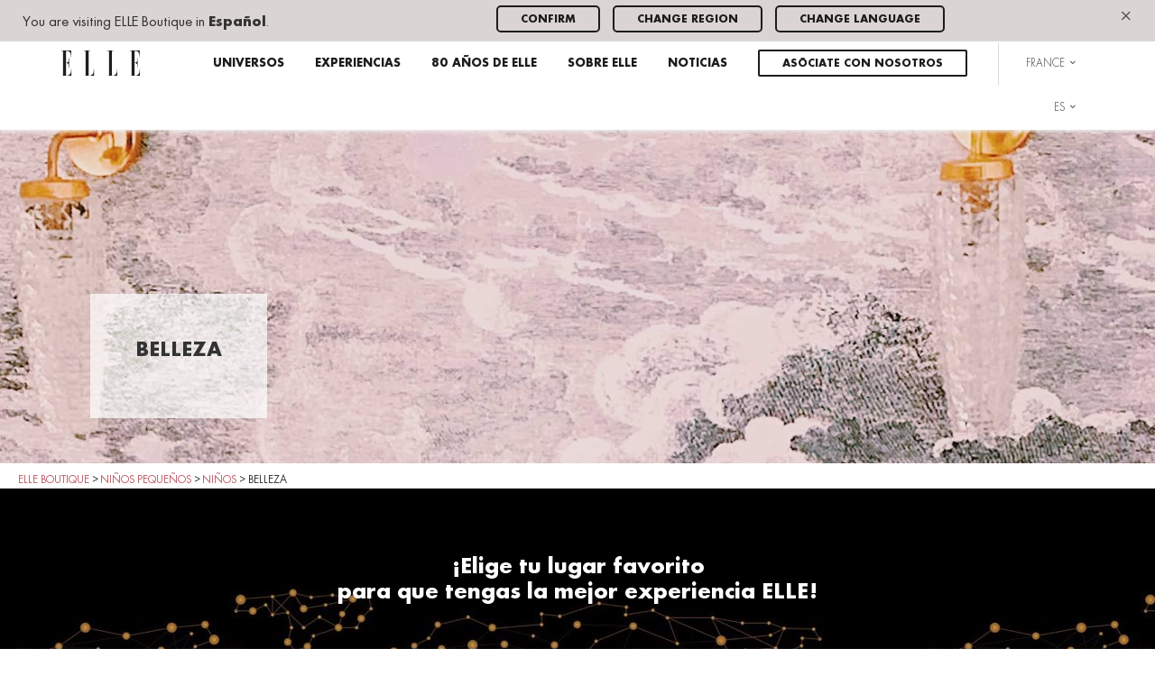

--- FILE ---
content_type: text/html; charset=UTF-8
request_url: https://es.elleboutique.com/children/kids/belleza/
body_size: 15044
content:
<!doctype html>
<html lang="es-ES">
<head>
	<meta charset="UTF-8">
	<meta name="viewport" content="width=device-width, initial-scale=1, user-scalable=no, minimum-scale=1, maximum-scale=1">
	<link rel="profile" href="https://gmpg.org/xfn/11">

	<meta http-equiv="imagetoolbar" content="no">

	<link rel="apple-touch-icon" sizes="57x57" href="https://es.elleboutique.com/wp-content/themes/elleboutique/assets/icons/apple-touch-icon-57x57.png">
	<link rel="apple-touch-icon" sizes="114x114" href="https://es.elleboutique.com/wp-content/themes/elleboutique/assets/icons/apple-touch-icon-114x114.png">
	<link rel="apple-touch-icon" sizes="72x72" href="https://es.elleboutique.com/wp-content/themes/elleboutique/assets/icons/apple-touch-icon-72x72.png">
	<link rel="apple-touch-icon" sizes="144x144" href="https://es.elleboutique.com/wp-content/themes/elleboutique/assets/icons/apple-touch-icon-144x144.png">
	<link rel="apple-touch-icon" sizes="60x60" href="https://es.elleboutique.com/wp-content/themes/elleboutique/assets/icons/apple-touch-icon-60x60.png">
	<link rel="apple-touch-icon" sizes="120x120" href="https://es.elleboutique.com/wp-content/themes/elleboutique/assets/icons/apple-touch-icon-120x120.png">
	<link rel="apple-touch-icon" sizes="76x76" href="https://es.elleboutique.com/wp-content/themes/elleboutique/assets/icons/apple-touch-icon-76x76.png">
	<link rel="apple-touch-icon" sizes="152x152" href="https://es.elleboutique.com/wp-content/themes/elleboutique/assets/icons/apple-touch-icon-152x152.png">
	<link rel="apple-touch-icon" sizes="180x180" href="https://es.elleboutique.com/wp-content/themes/elleboutique/assets/icons/apple-touch-icon-180x180.png">
	<link rel="icon" type="image/png" href="https://es.elleboutique.com/wp-content/themes/elleboutique/assets/icons/favicon-192x192.png" sizes="192x192">
	<link rel="icon" type="image/png" href="https://es.elleboutique.com/wp-content/themes/elleboutique/assets/icons/favicon-160x160.png" sizes="160x160">
	<link rel="icon" type="image/png" href="https://es.elleboutique.com/wp-content/themes/elleboutique/assets/icons/favicon-96x96.png" sizes="96x96">
	<link rel="icon" type="image/png" href="https://es.elleboutique.com/wp-content/themes/elleboutique/assets/icons/favicon-16x16.png" sizes="16x16">
	<link rel="icon" type="image/png" href="https://es.elleboutique.com/wp-content/themes/elleboutique/assets/icons/favicon-32x32.png" sizes="32x32">

	<meta name="author" content="Elle Boutique">
	<meta name="copyright" content="Elle Boutique">

			<meta name="p:domain_verify" content="e009c13b06130ff5ef9854aa61f5ad41">

				<script data-termly-config>
					window.TERMLY_CUSTOM_BLOCKING_MAP = {
						"maps.googleapis.com": "analytics"
					}
				</script><script
				type="text/javascript"
				src="https://app.termly.io/resource-blocker/4fef5f87-0ecb-44e9-87e8-bebf3a707dda?autoBlock=on">
			</script><script>(function(h,c){h[c]=h[c]+(h[c]&&' ')+'quform-js'})(document.documentElement,'className');</script><meta name='robots' content='index, follow, max-image-preview:large, max-snippet:-1, max-video-preview:-1' />
<link rel="alternate" hreflang="en" href="https://elleboutique.com/children/kids/#beauty/" />
<link rel="alternate" hreflang="fr" href="https://fr.elleboutique.com/l-enfant/enfants/#beaute/" />
<link rel="alternate" hreflang="es" href="https://es.elleboutique.com/children/kids/#belleza/" />
<link rel="alternate" hreflang="ja" href="https://jp.elleboutique.com/children/kids/#%e3%83%93%e3%83%a5%e3%83%bc%e3%83%86%e3%82%a3%e3%83%bc/" />
<link rel="alternate" hreflang="ko" href="https://ko.elleboutique.com/children/kids/#%eb%b7%b0%ed%8b%b0/" />
<link rel="alternate" hreflang="th" href="https://th.elleboutique.com/children/kids/#%e0%b8%84%e0%b8%a7%e0%b8%b2%e0%b8%a1%e0%b8%87%e0%b8%b2%e0%b8%a1/" />
<link rel="alternate" hreflang="zh-hans" href="https://cn.elleboutique.com/children/kids/#%e7%be%8e%e5%ae%b9/" />
<link rel="alternate" hreflang="x-default" href="https://elleboutique.com/children/kids/#beauty/" />

	<!-- This site is optimized with the Yoast SEO plugin v26.7 - https://yoast.com/wordpress/plugins/seo/ -->
	<title>Belleza - ELLE boutique</title>
	<link rel="canonical" href="https://elleboutique.com/children/kids/" />
	<meta property="og:locale" content="es_ES" />
	<meta property="og:type" content="article" />
	<meta property="og:title" content="Belleza - ELLE boutique" />
	<meta property="og:url" content="https://elleboutique.com/children/kids/" />
	<meta property="og:site_name" content="ELLE boutique" />
	<meta property="article:modified_time" content="2021-10-22T12:33:42+00:00" />
	<meta name="twitter:card" content="summary_large_image" />
	<script type="application/ld+json" class="yoast-schema-graph">{"@context":"https://schema.org","@graph":[{"@type":"WebPage","@id":"https://elleboutique.com/children/kids/","url":"https://elleboutique.com/children/kids/","name":"Belleza - ELLE boutique","isPartOf":{"@id":"https://elleboutique.com/#website"},"datePublished":"2019-07-11T19:00:14+00:00","dateModified":"2021-10-22T12:33:42+00:00","breadcrumb":{"@id":"https://elleboutique.com/children/kids/#breadcrumb"},"inLanguage":"es","potentialAction":[{"@type":"ReadAction","target":["https://elleboutique.com/children/kids/"]}]},{"@type":"BreadcrumbList","@id":"https://elleboutique.com/children/kids/#breadcrumb","itemListElement":[{"@type":"ListItem","position":1,"name":"Home","item":"https://es.elleboutique.com/france/"},{"@type":"ListItem","position":2,"name":"Niños pequeños","item":"https://es.elleboutique.com/vietnam/children/"},{"@type":"ListItem","position":3,"name":"Niños","item":"https://es.elleboutique.com/children/"},{"@type":"ListItem","position":4,"name":"Belleza"}]},{"@type":"WebSite","@id":"https://elleboutique.com/#website","url":"https://elleboutique.com/","name":"ELLE boutique","description":"Discover ELLE Parisian lifestyle all around the world. Find out more on ELLE fashion collections and news.","potentialAction":[{"@type":"SearchAction","target":{"@type":"EntryPoint","urlTemplate":"https://elleboutique.com/?s={search_term_string}"},"query-input":{"@type":"PropertyValueSpecification","valueRequired":true,"valueName":"search_term_string"}}],"inLanguage":"es"}]}</script>
	<!-- / Yoast SEO plugin. -->


<link rel='dns-prefetch' href='//maps.googleapis.com' />
<link rel="alternate" type="application/rss+xml" title="ELLE boutique &raquo; Feed" href="https://es.elleboutique.com/feed/" />
<link rel="alternate" type="application/rss+xml" title="ELLE boutique &raquo; Feed de los comentarios" href="https://es.elleboutique.com/comments/feed/" />
<link rel="alternate" title="oEmbed (JSON)" type="application/json+oembed" href="https://es.elleboutique.com/wp-json/oembed/1.0/embed?url=https%3A%2F%2Fes.elleboutique.com%2Fchildren%2Fkids%2F%23belleza%2F" />
<link rel="alternate" title="oEmbed (XML)" type="text/xml+oembed" href="https://es.elleboutique.com/wp-json/oembed/1.0/embed?url=https%3A%2F%2Fes.elleboutique.com%2Fchildren%2Fkids%2F%23belleza%2F&#038;format=xml" />
<style id='wp-img-auto-sizes-contain-inline-css' type='text/css'>
img:is([sizes=auto i],[sizes^="auto," i]){contain-intrinsic-size:3000px 1500px}
/*# sourceURL=wp-img-auto-sizes-contain-inline-css */
</style>
<link rel='stylesheet' id='sbi_styles-css' href='https://es.elleboutique.com/wp-content/plugins/instagram-feed/css/sbi-styles.min.css?ver=6.10.0' type='text/css' media='all' />
<style id='wp-emoji-styles-inline-css' type='text/css'>

	img.wp-smiley, img.emoji {
		display: inline !important;
		border: none !important;
		box-shadow: none !important;
		height: 1em !important;
		width: 1em !important;
		margin: 0 0.07em !important;
		vertical-align: -0.1em !important;
		background: none !important;
		padding: 0 !important;
	}
/*# sourceURL=wp-emoji-styles-inline-css */
</style>
<link rel='stylesheet' id='wp-block-library-css' href='https://es.elleboutique.com/wp-includes/css/dist/block-library/style.min.css?ver=8f2f2f2c13f063921d0f21631e2d0d56' type='text/css' media='all' />
<style id='wp-block-heading-inline-css' type='text/css'>
h1:where(.wp-block-heading).has-background,h2:where(.wp-block-heading).has-background,h3:where(.wp-block-heading).has-background,h4:where(.wp-block-heading).has-background,h5:where(.wp-block-heading).has-background,h6:where(.wp-block-heading).has-background{padding:1.25em 2.375em}h1.has-text-align-left[style*=writing-mode]:where([style*=vertical-lr]),h1.has-text-align-right[style*=writing-mode]:where([style*=vertical-rl]),h2.has-text-align-left[style*=writing-mode]:where([style*=vertical-lr]),h2.has-text-align-right[style*=writing-mode]:where([style*=vertical-rl]),h3.has-text-align-left[style*=writing-mode]:where([style*=vertical-lr]),h3.has-text-align-right[style*=writing-mode]:where([style*=vertical-rl]),h4.has-text-align-left[style*=writing-mode]:where([style*=vertical-lr]),h4.has-text-align-right[style*=writing-mode]:where([style*=vertical-rl]),h5.has-text-align-left[style*=writing-mode]:where([style*=vertical-lr]),h5.has-text-align-right[style*=writing-mode]:where([style*=vertical-rl]),h6.has-text-align-left[style*=writing-mode]:where([style*=vertical-lr]),h6.has-text-align-right[style*=writing-mode]:where([style*=vertical-rl]){rotate:180deg}
/*# sourceURL=https://es.elleboutique.com/wp-includes/blocks/heading/style.min.css */
</style>
<style id='wp-block-embed-inline-css' type='text/css'>
.wp-block-embed.alignleft,.wp-block-embed.alignright,.wp-block[data-align=left]>[data-type="core/embed"],.wp-block[data-align=right]>[data-type="core/embed"]{max-width:360px;width:100%}.wp-block-embed.alignleft .wp-block-embed__wrapper,.wp-block-embed.alignright .wp-block-embed__wrapper,.wp-block[data-align=left]>[data-type="core/embed"] .wp-block-embed__wrapper,.wp-block[data-align=right]>[data-type="core/embed"] .wp-block-embed__wrapper{min-width:280px}.wp-block-cover .wp-block-embed{min-height:240px;min-width:320px}.wp-block-embed{overflow-wrap:break-word}.wp-block-embed :where(figcaption){margin-bottom:1em;margin-top:.5em}.wp-block-embed iframe{max-width:100%}.wp-block-embed__wrapper{position:relative}.wp-embed-responsive .wp-has-aspect-ratio .wp-block-embed__wrapper:before{content:"";display:block;padding-top:50%}.wp-embed-responsive .wp-has-aspect-ratio iframe{bottom:0;height:100%;left:0;position:absolute;right:0;top:0;width:100%}.wp-embed-responsive .wp-embed-aspect-21-9 .wp-block-embed__wrapper:before{padding-top:42.85%}.wp-embed-responsive .wp-embed-aspect-18-9 .wp-block-embed__wrapper:before{padding-top:50%}.wp-embed-responsive .wp-embed-aspect-16-9 .wp-block-embed__wrapper:before{padding-top:56.25%}.wp-embed-responsive .wp-embed-aspect-4-3 .wp-block-embed__wrapper:before{padding-top:75%}.wp-embed-responsive .wp-embed-aspect-1-1 .wp-block-embed__wrapper:before{padding-top:100%}.wp-embed-responsive .wp-embed-aspect-9-16 .wp-block-embed__wrapper:before{padding-top:177.77%}.wp-embed-responsive .wp-embed-aspect-1-2 .wp-block-embed__wrapper:before{padding-top:200%}
/*# sourceURL=https://es.elleboutique.com/wp-includes/blocks/embed/style.min.css */
</style>
<style id='wp-block-group-inline-css' type='text/css'>
.wp-block-group{box-sizing:border-box}:where(.wp-block-group.wp-block-group-is-layout-constrained){position:relative}
/*# sourceURL=https://es.elleboutique.com/wp-includes/blocks/group/style.min.css */
</style>
<style id='wp-block-paragraph-inline-css' type='text/css'>
.is-small-text{font-size:.875em}.is-regular-text{font-size:1em}.is-large-text{font-size:2.25em}.is-larger-text{font-size:3em}.has-drop-cap:not(:focus):first-letter{float:left;font-size:8.4em;font-style:normal;font-weight:100;line-height:.68;margin:.05em .1em 0 0;text-transform:uppercase}body.rtl .has-drop-cap:not(:focus):first-letter{float:none;margin-left:.1em}p.has-drop-cap.has-background{overflow:hidden}:root :where(p.has-background){padding:1.25em 2.375em}:where(p.has-text-color:not(.has-link-color)) a{color:inherit}p.has-text-align-left[style*="writing-mode:vertical-lr"],p.has-text-align-right[style*="writing-mode:vertical-rl"]{rotate:180deg}
/*# sourceURL=https://es.elleboutique.com/wp-includes/blocks/paragraph/style.min.css */
</style>
<style id='wp-block-separator-inline-css' type='text/css'>
@charset "UTF-8";.wp-block-separator{border:none;border-top:2px solid}:root :where(.wp-block-separator.is-style-dots){height:auto;line-height:1;text-align:center}:root :where(.wp-block-separator.is-style-dots):before{color:currentColor;content:"···";font-family:serif;font-size:1.5em;letter-spacing:2em;padding-left:2em}.wp-block-separator.is-style-dots{background:none!important;border:none!important}
/*# sourceURL=https://es.elleboutique.com/wp-includes/blocks/separator/style.min.css */
</style>
<style id='wp-block-spacer-inline-css' type='text/css'>
.wp-block-spacer{clear:both}
/*# sourceURL=https://es.elleboutique.com/wp-includes/blocks/spacer/style.min.css */
</style>
<style id='global-styles-inline-css' type='text/css'>
:root{--wp--preset--aspect-ratio--square: 1;--wp--preset--aspect-ratio--4-3: 4/3;--wp--preset--aspect-ratio--3-4: 3/4;--wp--preset--aspect-ratio--3-2: 3/2;--wp--preset--aspect-ratio--2-3: 2/3;--wp--preset--aspect-ratio--16-9: 16/9;--wp--preset--aspect-ratio--9-16: 9/16;--wp--preset--color--black: #000000;--wp--preset--color--cyan-bluish-gray: #abb8c3;--wp--preset--color--white: #ffffff;--wp--preset--color--pale-pink: #f78da7;--wp--preset--color--vivid-red: #cf2e2e;--wp--preset--color--luminous-vivid-orange: #ff6900;--wp--preset--color--luminous-vivid-amber: #fcb900;--wp--preset--color--light-green-cyan: #7bdcb5;--wp--preset--color--vivid-green-cyan: #00d084;--wp--preset--color--pale-cyan-blue: #8ed1fc;--wp--preset--color--vivid-cyan-blue: #0693e3;--wp--preset--color--vivid-purple: #9b51e0;--wp--preset--gradient--vivid-cyan-blue-to-vivid-purple: linear-gradient(135deg,rgb(6,147,227) 0%,rgb(155,81,224) 100%);--wp--preset--gradient--light-green-cyan-to-vivid-green-cyan: linear-gradient(135deg,rgb(122,220,180) 0%,rgb(0,208,130) 100%);--wp--preset--gradient--luminous-vivid-amber-to-luminous-vivid-orange: linear-gradient(135deg,rgb(252,185,0) 0%,rgb(255,105,0) 100%);--wp--preset--gradient--luminous-vivid-orange-to-vivid-red: linear-gradient(135deg,rgb(255,105,0) 0%,rgb(207,46,46) 100%);--wp--preset--gradient--very-light-gray-to-cyan-bluish-gray: linear-gradient(135deg,rgb(238,238,238) 0%,rgb(169,184,195) 100%);--wp--preset--gradient--cool-to-warm-spectrum: linear-gradient(135deg,rgb(74,234,220) 0%,rgb(151,120,209) 20%,rgb(207,42,186) 40%,rgb(238,44,130) 60%,rgb(251,105,98) 80%,rgb(254,248,76) 100%);--wp--preset--gradient--blush-light-purple: linear-gradient(135deg,rgb(255,206,236) 0%,rgb(152,150,240) 100%);--wp--preset--gradient--blush-bordeaux: linear-gradient(135deg,rgb(254,205,165) 0%,rgb(254,45,45) 50%,rgb(107,0,62) 100%);--wp--preset--gradient--luminous-dusk: linear-gradient(135deg,rgb(255,203,112) 0%,rgb(199,81,192) 50%,rgb(65,88,208) 100%);--wp--preset--gradient--pale-ocean: linear-gradient(135deg,rgb(255,245,203) 0%,rgb(182,227,212) 50%,rgb(51,167,181) 100%);--wp--preset--gradient--electric-grass: linear-gradient(135deg,rgb(202,248,128) 0%,rgb(113,206,126) 100%);--wp--preset--gradient--midnight: linear-gradient(135deg,rgb(2,3,129) 0%,rgb(40,116,252) 100%);--wp--preset--font-size--small: 13px;--wp--preset--font-size--medium: 20px;--wp--preset--font-size--large: 36px;--wp--preset--font-size--x-large: 42px;--wp--preset--spacing--20: 0.44rem;--wp--preset--spacing--30: 0.67rem;--wp--preset--spacing--40: 1rem;--wp--preset--spacing--50: 1.5rem;--wp--preset--spacing--60: 2.25rem;--wp--preset--spacing--70: 3.38rem;--wp--preset--spacing--80: 5.06rem;--wp--preset--shadow--natural: 6px 6px 9px rgba(0, 0, 0, 0.2);--wp--preset--shadow--deep: 12px 12px 50px rgba(0, 0, 0, 0.4);--wp--preset--shadow--sharp: 6px 6px 0px rgba(0, 0, 0, 0.2);--wp--preset--shadow--outlined: 6px 6px 0px -3px rgb(255, 255, 255), 6px 6px rgb(0, 0, 0);--wp--preset--shadow--crisp: 6px 6px 0px rgb(0, 0, 0);}:where(.is-layout-flex){gap: 0.5em;}:where(.is-layout-grid){gap: 0.5em;}body .is-layout-flex{display: flex;}.is-layout-flex{flex-wrap: wrap;align-items: center;}.is-layout-flex > :is(*, div){margin: 0;}body .is-layout-grid{display: grid;}.is-layout-grid > :is(*, div){margin: 0;}:where(.wp-block-columns.is-layout-flex){gap: 2em;}:where(.wp-block-columns.is-layout-grid){gap: 2em;}:where(.wp-block-post-template.is-layout-flex){gap: 1.25em;}:where(.wp-block-post-template.is-layout-grid){gap: 1.25em;}.has-black-color{color: var(--wp--preset--color--black) !important;}.has-cyan-bluish-gray-color{color: var(--wp--preset--color--cyan-bluish-gray) !important;}.has-white-color{color: var(--wp--preset--color--white) !important;}.has-pale-pink-color{color: var(--wp--preset--color--pale-pink) !important;}.has-vivid-red-color{color: var(--wp--preset--color--vivid-red) !important;}.has-luminous-vivid-orange-color{color: var(--wp--preset--color--luminous-vivid-orange) !important;}.has-luminous-vivid-amber-color{color: var(--wp--preset--color--luminous-vivid-amber) !important;}.has-light-green-cyan-color{color: var(--wp--preset--color--light-green-cyan) !important;}.has-vivid-green-cyan-color{color: var(--wp--preset--color--vivid-green-cyan) !important;}.has-pale-cyan-blue-color{color: var(--wp--preset--color--pale-cyan-blue) !important;}.has-vivid-cyan-blue-color{color: var(--wp--preset--color--vivid-cyan-blue) !important;}.has-vivid-purple-color{color: var(--wp--preset--color--vivid-purple) !important;}.has-black-background-color{background-color: var(--wp--preset--color--black) !important;}.has-cyan-bluish-gray-background-color{background-color: var(--wp--preset--color--cyan-bluish-gray) !important;}.has-white-background-color{background-color: var(--wp--preset--color--white) !important;}.has-pale-pink-background-color{background-color: var(--wp--preset--color--pale-pink) !important;}.has-vivid-red-background-color{background-color: var(--wp--preset--color--vivid-red) !important;}.has-luminous-vivid-orange-background-color{background-color: var(--wp--preset--color--luminous-vivid-orange) !important;}.has-luminous-vivid-amber-background-color{background-color: var(--wp--preset--color--luminous-vivid-amber) !important;}.has-light-green-cyan-background-color{background-color: var(--wp--preset--color--light-green-cyan) !important;}.has-vivid-green-cyan-background-color{background-color: var(--wp--preset--color--vivid-green-cyan) !important;}.has-pale-cyan-blue-background-color{background-color: var(--wp--preset--color--pale-cyan-blue) !important;}.has-vivid-cyan-blue-background-color{background-color: var(--wp--preset--color--vivid-cyan-blue) !important;}.has-vivid-purple-background-color{background-color: var(--wp--preset--color--vivid-purple) !important;}.has-black-border-color{border-color: var(--wp--preset--color--black) !important;}.has-cyan-bluish-gray-border-color{border-color: var(--wp--preset--color--cyan-bluish-gray) !important;}.has-white-border-color{border-color: var(--wp--preset--color--white) !important;}.has-pale-pink-border-color{border-color: var(--wp--preset--color--pale-pink) !important;}.has-vivid-red-border-color{border-color: var(--wp--preset--color--vivid-red) !important;}.has-luminous-vivid-orange-border-color{border-color: var(--wp--preset--color--luminous-vivid-orange) !important;}.has-luminous-vivid-amber-border-color{border-color: var(--wp--preset--color--luminous-vivid-amber) !important;}.has-light-green-cyan-border-color{border-color: var(--wp--preset--color--light-green-cyan) !important;}.has-vivid-green-cyan-border-color{border-color: var(--wp--preset--color--vivid-green-cyan) !important;}.has-pale-cyan-blue-border-color{border-color: var(--wp--preset--color--pale-cyan-blue) !important;}.has-vivid-cyan-blue-border-color{border-color: var(--wp--preset--color--vivid-cyan-blue) !important;}.has-vivid-purple-border-color{border-color: var(--wp--preset--color--vivid-purple) !important;}.has-vivid-cyan-blue-to-vivid-purple-gradient-background{background: var(--wp--preset--gradient--vivid-cyan-blue-to-vivid-purple) !important;}.has-light-green-cyan-to-vivid-green-cyan-gradient-background{background: var(--wp--preset--gradient--light-green-cyan-to-vivid-green-cyan) !important;}.has-luminous-vivid-amber-to-luminous-vivid-orange-gradient-background{background: var(--wp--preset--gradient--luminous-vivid-amber-to-luminous-vivid-orange) !important;}.has-luminous-vivid-orange-to-vivid-red-gradient-background{background: var(--wp--preset--gradient--luminous-vivid-orange-to-vivid-red) !important;}.has-very-light-gray-to-cyan-bluish-gray-gradient-background{background: var(--wp--preset--gradient--very-light-gray-to-cyan-bluish-gray) !important;}.has-cool-to-warm-spectrum-gradient-background{background: var(--wp--preset--gradient--cool-to-warm-spectrum) !important;}.has-blush-light-purple-gradient-background{background: var(--wp--preset--gradient--blush-light-purple) !important;}.has-blush-bordeaux-gradient-background{background: var(--wp--preset--gradient--blush-bordeaux) !important;}.has-luminous-dusk-gradient-background{background: var(--wp--preset--gradient--luminous-dusk) !important;}.has-pale-ocean-gradient-background{background: var(--wp--preset--gradient--pale-ocean) !important;}.has-electric-grass-gradient-background{background: var(--wp--preset--gradient--electric-grass) !important;}.has-midnight-gradient-background{background: var(--wp--preset--gradient--midnight) !important;}.has-small-font-size{font-size: var(--wp--preset--font-size--small) !important;}.has-medium-font-size{font-size: var(--wp--preset--font-size--medium) !important;}.has-large-font-size{font-size: var(--wp--preset--font-size--large) !important;}.has-x-large-font-size{font-size: var(--wp--preset--font-size--x-large) !important;}
/*# sourceURL=global-styles-inline-css */
</style>
<style id='core-block-supports-inline-css' type='text/css'>
.wp-elements-40c2c5d8187eaf7ac811250e45ca570e a:where(:not(.wp-element-button)){color:var(--wp--preset--color--black);}.wp-elements-29a773300d4b74249557185eceb5970a a:where(:not(.wp-element-button)){color:var(--wp--preset--color--black);}
/*# sourceURL=core-block-supports-inline-css */
</style>

<style id='classic-theme-styles-inline-css' type='text/css'>
/*! This file is auto-generated */
.wp-block-button__link{color:#fff;background-color:#32373c;border-radius:9999px;box-shadow:none;text-decoration:none;padding:calc(.667em + 2px) calc(1.333em + 2px);font-size:1.125em}.wp-block-file__button{background:#32373c;color:#fff;text-decoration:none}
/*# sourceURL=/wp-includes/css/classic-themes.min.css */
</style>
<link rel='stylesheet' id='quform-css' href='https://es.elleboutique.com/wp-content/plugins/quform/cache/quform.css?ver=1665567210' type='text/css' media='all' />
<link rel='stylesheet' id='style-css' href='https://es.elleboutique.com/wp-content/themes/elleboutique/assets/css/bootstrap.css?ver=8f2f2f2c13f063921d0f21631e2d0d56' type='text/css' media='all' />
<script type="text/javascript" src="https://es.elleboutique.com/wp-includes/js/jquery/jquery.min.js?ver=3.7.1" id="jquery-core-js"></script>
<script type="text/javascript" src="https://es.elleboutique.com/wp-includes/js/jquery/jquery-migrate.min.js?ver=3.4.1" id="jquery-migrate-js"></script>
<script type="text/javascript" src="https://maps.googleapis.com/maps/api/js?key=AIzaSyArBsofGUNnzwviOfNZiXfqheNrqklO3nI&amp;ver=8f2f2f2c13f063921d0f21631e2d0d56" id="gmap-js"></script>
<script type="text/javascript" id="wpml-xdomain-data-js-extra">
/* <![CDATA[ */
var wpml_xdomain_data = {"css_selector":"wpml-ls-item","ajax_url":"https://es.elleboutique.com/wp-admin/admin-ajax.php","current_lang":"es","_nonce":"1f4da0b713"};
//# sourceURL=wpml-xdomain-data-js-extra
/* ]]> */
</script>
<script type="text/javascript" src="https://es.elleboutique.com/wp-content/plugins/sitepress-multilingual-cms/res/js/xdomain-data.js?ver=486900" id="wpml-xdomain-data-js" defer="defer" data-wp-strategy="defer"></script>
<link rel="https://api.w.org/" href="https://es.elleboutique.com/wp-json/" /><link rel="alternate" title="JSON" type="application/json" href="https://es.elleboutique.com/wp-json/wp/v2/pages/27142" /><link rel="EditURI" type="application/rsd+xml" title="RSD" href="https://es.elleboutique.com/xmlrpc.php?rsd" />

<link rel='shortlink' href='https://es.elleboutique.com/?p=27142' />
<meta name="generator" content="WPML ver:4.8.6 stt:60,1,4,28,29,2,53;" />
<style type="text/css">.recentcomments a{display:inline !important;padding:0 !important;margin:0 !important;}</style>		<style type="text/css" id="wp-custom-css">
			a[href*="devenir-partenaire"] {
 display: inline-block;
 border: 2px solid #1c1c1c;
 color: #1c1c1c;
 background-color: transparent;
 font-size: 13px;
 line-height: 0.1;
 border-radius: 2px;
 padding: 2px 20px;
 box-sizing: border-box;
 text-decoration: none;
 transition: all 0.3s ease;}
a[href*="devenir-partenaire"]:hover {
 background-color: #1c1c1c;
 color: #ffffff !important;
 border-color: #1c1c1c;}
.navbar a {
 padding: 10px 20px;
 border-radius: 6px;
 transition: background 0.3s, color 0.3s;}

[id^="category_"] img {
 box-shadow: 6px 6px 14px rgba(0,0,0,0.12);
 transition: box-shadow 0.3s ease, transform 0.3s ease;
}
[id^="category_"] img:hover {
 transform: translate(-2px, -2px);
 box-shadow: 10px 10px 20px rgba(0,0,0,0.18);}

button,
input[type="submit"],
input[type="button"],
a.button,
.btn {
 border-radius: 5px !important;}

a[href*="devenir-partenaire"],
.header-sticky a[href*="devenir-partenaire"],
.is-sticky a[href*="devenir-partenaire"],
.sticky a[href*="devenir-partenaire"] {
 display: inline-block !important;
 border: 2px solid #1c1c1c !important;
 color: #1c1c1c !important;
 background-color: transparent !important;
 font-size: 13px !important;
 line-height: 1.4 !important;
 padding: 5px 25px 3px !important;
 border-radius: 2px !important;
 box-sizing: border-box !important;
 text-decoration: none !important;
 height: auto !important;
 min-width: 0 !important;
 white-space: nowrap !important;
}
a[href*="devenir-partenaire"]:hover,
.header-sticky a[href*="devenir-partenaire"]:hover,
.is-sticky a[href*="devenir-partenaire"]:hover,
.sticky a[href*="devenir-partenaire"]:hover {
 background-color: #1c1c1c !important;
 color: #ffffff !important;
 border-color: #1c1c1c !important;
}		</style>
		</head>

<body class="wp-singular page-template page-template-templates page-template-subunivers page-template-templatessubunivers-php page page-id-27142 page-parent page-child parent-pageid-26780 wp-theme-elleboutique belleza">
<div id="page" class="site">
		<div class="surheader">
    <a href="#" class="close-surheader js-close-surheader hidden-md hidden-lg pull-right">&times;</a>
    <div class="row no-overflow">
        <div class="col-sm-5">
            <div class="surheader-text">
                You are visiting ELLE Boutique <strong class="text-uppercase"></strong> in <strong>Español</strong>.            </div>
        </div>
        <div class="col-sm-6">
            <ul class="list-inline">
                <li><a href="#" class="btn btn-default btn-sm js-close-surheader">Confirm</a></li>
                <li><a href="#" class="btn btn-default btn-sm js-change-region">Change region</a></li>
                <li><a href="" class="btn btn-default btn-sm">Change language</a></li>
            </ul>
        </div>
        <div class="col-sm-1 text-right">
            <a href="#" class="close-surheader js-close-surheader hidden-xs hidden-sm">&times;</a>
        </div>
    </div>
</div>
		<header id="masthead" class="site-header">
			<div class="container">
				<nav id="site-navigation" class="main-navigation">
					<div class="menu-primary-nav-spanish-container"><ul id="primary-menu" class="list-inline text-right"><li class="pull-left"><a href="https://es.elleboutique.com"><img src="https://es.elleboutique.com/wp-content/themes/elleboutique/assets/images/elle-boutique-logo.svg" alt="ELLE boutique" class="logo img-responsive"></a></li><li class="visible-xs visible-sm hidden-md hidden-lg pull-right"><span id="nav-burger"><span></span></span></li><li class=" menu-item menu-item-type-post_type menu-item-object-page menu-item-has-children menu-item-has-children"><a href="https://es.elleboutique.com/universes/" class="disabled">Universos</a><div class="sub-menu main-sub-menu"><div class="container"><div class="row no-overflow"><div class="col-md-10 col-md-offset-1"><ul class="list-universes"><li><a href="https://es.elleboutique.com/women/" class="main-item">Mujer</a><ul class="sub-menu"><li><a href="https://es.elleboutique.com/women/#ropa-deportiva/">Ropa deportiva</a></li><li><a href="https://es.elleboutique.com/women/#lentes/">Lentes</a></li><li><a href="https://es.elleboutique.com/women/#ropa-interior/">Ropa interior</a></li><li><a href="https://es.elleboutique.com/women/#sport-shoes/">Zapatos deportivos</a></li></ul></li><li><a href="https://es.elleboutique.com/beauty/" class="main-item">Belleza</a><ul class="sub-menu"><li><a href="https://es.elleboutique.com/beauty/#accesorios/">Accesorios</a></li></ul></li><li><a href="https://es.elleboutique.com/decoration/" class="main-item">Decoración</a><ul class="sub-menu"><li><a href="https://es.elleboutique.com/decoration/#detalles-decorativos-2/">Sala de estar</a></li><li><a href="https://es.elleboutique.com/decoration/#pinturas-2/">Pinturas</a></li><li><a href="https://es.elleboutique.com/decoration/#fondo-de-pantalla/">Fondo de pantalla</a></li><li><a href="https://es.elleboutique.com/decoration/#colchon/">Colchón</a></li><li><a href="https://es.elleboutique.com/decoration/#alfombra/">Alfombra</a></li><li><a href="https://es.elleboutique.com/decoration/#exterior/">Muebles</a></li></ul></li><li><a href="https://es.elleboutique.com/80-anos-de-elle/" class="main-item">80 años de ELLE</a><ul class="sub-menu"><li><a href="https://es.elleboutique.com/80-anos-de-elle/#retratos-de-los-artistas/">Retratos de los artistas</a></li><li><a href="https://es.elleboutique.com/80-anos-de-elle/#la-coleccion-capsula/">La colección cápsula</a></li><li><a href="https://es.elleboutique.com/80-anos-de-elle/#exposicion-itinerante/">Exposición itinerante</a></li><li><a href="https://es.elleboutique.com/80-anos-de-elle/#la-exposicion-virtual/">La exposición virtual</a></li><li><a href="https://es.elleboutique.com/80-anos-de-elle/#metaverso/">Metaverso</a></li><li><a href="https://es.elleboutique.com/80-anos-de-elle/#subasta-benefica/">Subasta benéfica</a></li></ul></li><li><a href="https://es.elleboutique.com/universes/metavers/" class="main-item">METAVERSO</a><ul class="sub-menu"><li><a href="https://es.elleboutique.com/universes/metavers/#elle-metavers/">ELLE METAVERSO</a></li></ul></li></ul></div></div></div></div></li>
<ul class="sub-menu">
<li class=" menu-item menu-item-type-post_type menu-item-object-page"><a href="https://es.elleboutique.com/women/">Mujer</a></li></li>
<li class=" menu-item menu-item-type-post_type menu-item-object-page"><a href="https://es.elleboutique.com/men/">Hombres</a></li></li>
<li class=" menu-item menu-item-type-post_type menu-item-object-page current-page-ancestor"><a href="https://es.elleboutique.com/children/">Niños pequeños</a></li></li>
<li class=" menu-item menu-item-type-post_type menu-item-object-page"><a href="https://es.elleboutique.com/beauty/">Belleza</a></li></li>
<li class=" menu-item menu-item-type-post_type menu-item-object-page"><a href="https://es.elleboutique.com/decoration/">Decoración</a></li></li>
</ul>
</li>
<li class=" menu-item menu-item-type-post_type menu-item-object-page"><a href="https://es.elleboutique.com/experiencias/">Experiencias</a></li></li>
<li class=" menu-item menu-item-type-post_type menu-item-object-page menu-item-has-children"><a href="https://es.elleboutique.com/80-anos-de-elle/">80 años de ELLE</a></li>
<ul class="sub-menu">
<li class=" menu-item menu-item-type-post_type menu-item-object-page"><a href="https://es.elleboutique.com/80-anos-de-elle/#subasta-benefica/">Subasta benéfica</a></li></li>
<li class=" menu-item menu-item-type-post_type menu-item-object-page"><a href="https://es.elleboutique.com/80-anos-de-elle/#la-exposicion-virtual/">La exposición virtual</a></li></li>
<li class=" menu-item menu-item-type-post_type menu-item-object-page"><a href="https://es.elleboutique.com/80-anos-de-elle/#la-coleccion-capsula/">La colección cápsula</a></li></li>
<li class=" menu-item menu-item-type-post_type menu-item-object-page"><a href="https://es.elleboutique.com/80-anos-de-elle/#exposicion-itinerante/">Exposición itinerante</a></li></li>
<li class=" menu-item menu-item-type-post_type menu-item-object-page"><a href="https://es.elleboutique.com/80-anos-de-elle/#metaverso/">Metaverso</a></li></li>
</ul>
</li>
<li class=" menu-item menu-item-type-post_type menu-item-object-page"><a href="https://es.elleboutique.com/about-elle/">Sobre ELLE</a></li></li>
<li class=" menu-item menu-item-type-post_type menu-item-object-page"><a href="https://es.elleboutique.com/news/">Noticias</a></li></li>
<li class="has-btn menu-item menu-item-type-post_type menu-item-object-page"><a href="https://es.elleboutique.com/partner-with-us/">Asóciate con nosotros</a></li></li>
<li class="menu-item menu-item-sm menu-item-has-children menu-item-countries border-l">France <i class="nc-icon-outline arrows-3_small-down"></i><div class="sub-menu"><div class="no-overflow"><div class="col-md-4"><div class="block-regions"><h3 class="h3">Asia</h3><ul class="list"><li><a href="https://es.elleboutique.com/china/">China</a></li><li><a href="https://es.elleboutique.com/hong-kong-sar/">Hong-Kong SAR</a></li><li><a href="https://es.elleboutique.com/india/">India</a></li><li><a href="https://es.elleboutique.com/japan/">Japan</a></li><li><a href="https://es.elleboutique.com/korea/">Korea</a></li><li><a href="https://es.elleboutique.com/malaysia/">Malaysia</a></li><li><a href="https://es.elleboutique.com/taiwan-region/">Taiwan Region</a></li><li><a href="https://es.elleboutique.com/thailand/">Thailand</a></li><li><a href="https://es.elleboutique.com/indonesia/">Indonesia</a></li><li><a href="https://es.elleboutique.com/vietnam/">Vietnam</a></li><li><a href="https://es.elleboutique.com/philippines/">Philippines</a></li><li><a href="https://es.elleboutique.com/singapore/">Singapore</a></li></ul></div><div class="block-regions"><h3 class="h3">Oceania</h3><ul class="list"><li><a href="https://es.elleboutique.com/australia/">Australia</a></li></ul></div></div><div class="col-md-4"><div class="block-regions"><h3 class="h3">Europe</h3><ul class="list"><li><a href="https://es.elleboutique.com/england/">England</a></li><li><a href="https://es.elleboutique.com/germany/">Germany</a></li><li><a href="https://es.elleboutique.com/spain/">Spain</a></li><li><a href="https://es.elleboutique.com/france/">France</a></li><li><a href="https://es.elleboutique.com/italy/">Italy</a></li><li><a href="https://es.elleboutique.com/the-netherlands/">The Netherlands</a></li><li><a href="https://es.elleboutique.com/switzerland/">Switzerland</a></li></ul></div><div class="block-regions"><h3 class="h3">Americas</h3><ul class="list"><li><a href="https://es.elleboutique.com/united-states/">United-States</a></li><li><a href="https://es.elleboutique.com/canada/">Canada</a></li><li><a href="https://es.elleboutique.com/chile/">Chile</a></li><li><a href="https://es.elleboutique.com/colombia/">Colombia</a></li><li><a href="https://es.elleboutique.com/mexico/">Mexico</a></li><li><a href="https://es.elleboutique.com/peru/">Peru</a></li></ul></div></div><div class="col-md-4"><div class="block-regions"><h3 class="h3">Middle East</h3><ul class="list"><li><a href="https://es.elleboutique.com/qatar/">Qatar</a></li><li><a href="https://es.elleboutique.com/united-arab-emirates/">United-Arab-Emirates</a></li><li><a href="https://es.elleboutique.com/saudi-arabia/">Saudi Arabia</a></li><li><a href="https://es.elleboutique.com/iran/">Iran</a></li><li><a href="https://es.elleboutique.com/bahrain/">Bahrain</a></li><li><a href="https://es.elleboutique.com/kuwait/">Kuwait</a></li><li><a href="https://es.elleboutique.com/oman/">Oman</a></li><li><a href="https://es.elleboutique.com/jordan/">Jordan</a></li><li><a href="https://es.elleboutique.com/egypt/">Egypt</a></li><li><a href="https://es.elleboutique.com/lebanon/">Lebanon</a></li><li><a href="https://es.elleboutique.com/turkey/">Turkey</a></li></ul></div><div class="block-regions"><h3 class="h3">Africa</h3><ul class="list"><li><a href="https://es.elleboutique.com/south-africa/">South Africa</a></li></ul></div></div></div></div></li><li class="menu-item menu-item-sm menu-item-has-children menu-item-langs">es <i class="nc-icon-outline arrows-3_small-down"></i><ul class="sub-menu"><li><a href="https://elleboutique.com/children/kids/#belleza/" data-id="27142" data-iclid="8672" data-url="https://es.elleboutique.com/children/kids/#belleza/" data-iclurl="https://es.elleboutique.com/children/kids/##belleza/">en</a></li><li><a href="https://fr.elleboutique.com/children/kids/#belleza/" data-id="27142" data-iclid="18968" data-url="https://es.elleboutique.com/children/kids/#belleza/" data-iclurl="https://es.elleboutique.com/children/kids/##belleza/">fr</a></li><li><a href="https://jp.elleboutique.com/children/kids/#belleza/" data-id="27142" data-iclid="27264" data-url="https://es.elleboutique.com/children/kids/#belleza/" data-iclurl="https://es.elleboutique.com/children/kids/##belleza/">jp</a></li><li><a href="https://ko.elleboutique.com/children/kids/#belleza/" data-id="27142" data-iclid="26204" data-url="https://es.elleboutique.com/children/kids/#belleza/" data-iclurl="https://es.elleboutique.com/children/kids/##belleza/">kr</a></li><li><a href="https://th.elleboutique.com/children/kids/#belleza/" data-id="27142" data-iclid="26844" data-url="https://es.elleboutique.com/children/kids/#belleza/" data-iclurl="https://es.elleboutique.com/children/kids/##belleza/">th</a></li><li><a href="https://cn.elleboutique.com/children/kids/#belleza/" data-id="27142" data-iclid="25911" data-url="https://es.elleboutique.com/children/kids/#belleza/" data-iclurl="https://es.elleboutique.com/children/kids/##belleza/">cn</a></li></ul></li></ul></div>				</nav><!-- #site-navigation -->
			</div>
			<div id="mobile-regions" class="mobile-regions no-overflow"><label>Change region</label><select id="mobile-regions-select" class="form-control"><option value="" disabled>------ Asia ------</option><option  value="https://es.elleboutique.com/china">China</option><option  value="https://es.elleboutique.com/hong-kong-sar">Hong-Kong SAR</option><option  value="https://es.elleboutique.com/india">India</option><option  value="https://es.elleboutique.com/japan">Japan</option><option  value="https://es.elleboutique.com/korea">Korea</option><option  value="https://es.elleboutique.com/malaysia">Malaysia</option><option  value="https://es.elleboutique.com/taiwan-region">Taiwan Region</option><option  value="https://es.elleboutique.com/thailand">Thailand</option><option  value="https://es.elleboutique.com/indonesia">Indonesia</option><option  value="https://es.elleboutique.com/vietnam">Vietnam</option><option  value="https://es.elleboutique.com/philippines">Philippines</option><option  value="https://es.elleboutique.com/singapore">Singapore</option><option value="" disabled>------ Oceania ------</option><option  value="https://es.elleboutique.com/australia">Australia</option><option value="" disabled>------ Europe ------</option><option  value="https://es.elleboutique.com/england">England</option><option  value="https://es.elleboutique.com/germany">Germany</option><option  value="https://es.elleboutique.com/spain">Spain</option><option selected="selected" value="https://es.elleboutique.com/france">France</option><option  value="https://es.elleboutique.com/italy">Italy</option><option  value="https://es.elleboutique.com/the-netherlands">The Netherlands</option><option  value="https://es.elleboutique.com/switzerland">Switzerland</option><option value="" disabled>------ Americas ------</option><option  value="https://es.elleboutique.com/united-states">United-States</option><option  value="https://es.elleboutique.com/canada">Canada</option><option  value="https://es.elleboutique.com/chile">Chile</option><option  value="https://es.elleboutique.com/colombia">Colombia</option><option  value="https://es.elleboutique.com/mexico">Mexico</option><option  value="https://es.elleboutique.com/peru">Peru</option><option value="" disabled>------ Middle East ------</option><option  value="https://es.elleboutique.com/qatar">Qatar</option><option  value="https://es.elleboutique.com/united-arab-emirates">United Arab Emirates</option><option  value="https://es.elleboutique.com/saudi-arabia">Saudi Arabia</option><option  value="https://es.elleboutique.com/iran">Iran</option><option  value="https://es.elleboutique.com/bahrain">Bahrain</option><option  value="https://es.elleboutique.com/kuwait">Kuwait</option><option  value="https://es.elleboutique.com/oman">Oman</option><option  value="https://es.elleboutique.com/jordan">Jordan</option><option  value="https://es.elleboutique.com/egypt">Egypt</option><option  value="https://es.elleboutique.com/lebanon">Lebanon</option><option  value="https://es.elleboutique.com/turkey">Turkey</option><option value="" disabled>------ Africa ------</option><option  value="https://es.elleboutique.com/south-africa">South Africa</option></select></div>			<div class="clearfix"></div>
		</header><!-- #masthead -->

		<div id="content" class="site-content">
<section class="cover cover-subunivers coverType-photo " style="background-image: url(https://es.elleboutique.com/wp-content/uploads/2019/01/SS19_ELLEKIDSLANDMARK_1-2000x4032.jpg);">
            <div class="jumbotron">
                <h1 class="h2">Belleza</h1>
                        
                    </div>
    </section>
<div class="breadcrumbs " typeof="BreadcrumbList" vocab="http://schema.org/">
    <span property="itemListElement" typeof="ListItem"><a property="item" typeof="WebPage" title="Go to ELLE boutique." href="https://es.elleboutique.com" class="home"><span property="name">ELLE boutique</span></a><meta property="position" content="1"></span> &gt; <span property="itemListElement" typeof="ListItem"><a property="item" typeof="WebPage" title="Go to Niños pequeños." href="https://es.elleboutique.com/children/" class="post post-page"><span property="name">Niños pequeños</span></a><meta property="position" content="2"></span> &gt; <span property="itemListElement" typeof="ListItem"><a property="item" typeof="WebPage" title="Go to Niños." href="https://es.elleboutique.com/children/#kids/" class="post post-page"><span property="name">Niños</span></a><meta property="position" content="3"></span> &gt; <span class="post post-page current-item">Belleza</span></div>


<section class="find-products no-mrg-t" style="background-image: url('https://es.elleboutique.com/wp-content/uploads/2019/07/world-bg.jpg');">
    <div class="container">
        <h2 class="h1 text-center">¡Elige tu lugar favorito <br />
para que tengas la mejor experiencia ELLE!</h2>
        <div class="row no-overflow">
            <div class="col-md-8 col-md-offset-2">
                <ul class="text-center">
                                        <li class="col-md-4">
                        <a href="https://es.elleboutique.com/children/kids/belleza/#perfumes/" class="continent-block js-load" data-country="Perfumes">Perfumes</a>
                    </li>
                                        <li class="col-md-4">
                        <a href="https://es.elleboutique.com/children/kids/belleza/#cuidado-de-la-piel/" class="continent-block js-load" data-country="Cuidado de la piel">Cuidado de la piel</a>
                    </li>
                                    </ul>
            </div>
        </div>
        <div class="world-contact-link">
                        <a href="https://es.elleboutique.com/contact/">Contact us if you want to represent ELLE in your area</a>
        </div>
    </div>
</section>

<section class="shops-section">
    <div class="container">
        <div class="row no-overflow">
            <div class="col-sm-12">
                <h2 class="h2-title text-center">Perfumes</h2>
            </div>
                    </div>
    </div>
</section>
<section class="shops-section">
    <div class="container">
        <div class="row no-overflow">
            <div class="col-sm-12">
                <h2 class="h2-title text-center">Cuidado de la piel</h2>
            </div>
                    </div>
    </div>
</section>

<section class="featured">
    <h1 class="h2 text-center">News</h1>
    <div class="container">
        <div class="row no-overflow">
            <div class="col-md-5">
                                <img src="https://es.elleboutique.com/wp-content/uploads/2025/09/design-sans-titre-86-800x473.png" alt="" class="img-responsive" />
                            </div>
            <div class="col-md-5 col-md-offset-1">
                <div class="news-excerpt">
                    <div>
                                                <h2 class="h3 text-center">ELLE Turns 80: A tribute to women artists !</h2>
                                                
ELLE TURNS 80: <strong>A tribute to women artists !</strong>















Celebrating 80 years of ELLE: A tribute to women, art &amp; empowerment



<p>Since 1945, ELLE has been a global voice for women — championing creativity, freedom, and boldness. In 2025, we proudly mark our 80th anniversary with a powerful and unprecedented celebration that honors the women who shape the world.</p>







                        <div class="btn-container">
                            <a href="https://elleboutique.com/elle-turns-80-a-tribute-to-women-artists/" class="btn btn-default btn-sm">Discover</a>
                        </div>
                    </div>
                </div>
            </div>
        </div>
    </div>
</section>

<div class="container">
    <h2 class="h3 pad-tb text-center">All our universes</h2>
    <div class="row no-overflow">
        <div class="col-md-10 col-md-offset-1">
            <div class="row no-overflow">
                                <div class="col-md-4 mrg-b-md">
                                        <a href="https://es.elleboutique.com/women/">
                        <img src="https://es.elleboutique.com/wp-content/uploads/2026/01/landing-4-470x300.png" alt="" class="img-responsive" />
                        Mujer                    </a>
                </div>
                                <div class="col-md-4 mrg-b-md">
                                        <a href="https://es.elleboutique.com/beauty/">
                        <img src="https://es.elleboutique.com/wp-content/uploads/2026/01/beauty-3-470x300.png" alt="" class="img-responsive" />
                        Belleza                    </a>
                </div>
                                <div class="col-md-4 mrg-b-md">
                                        <a href="https://es.elleboutique.com/decoration/">
                        <img src="https://es.elleboutique.com/wp-content/uploads/2025/09/design-sans-titre-470x300.jpg" alt="" class="img-responsive" />
                        Decoración                    </a>
                </div>
                                <div class="col-md-4 mrg-b-md">
                                        <a href="https://es.elleboutique.com/80-anos-de-elle/">
                        <img src="https://es.elleboutique.com/wp-content/uploads/2025/10/landing-470x300.png" alt="" class="img-responsive" />
                        80 años de ELLE                    </a>
                </div>
                                <div class="col-md-4 mrg-b-md">
                                        <a href="https://es.elleboutique.com/universes/metavers/">
                        <img src="https://es.elleboutique.com/wp-content/uploads/2023/02/my-neighbor-alice-artwork-logo-1-e1743169992680-470x300.png" alt="" class="img-responsive" />
                        METAVERSO                    </a>
                </div>
                            </div>
        </div>
    </div>
</div>
<hr />	</div><!-- #content -->
		<section class="newsletter">
    <div class="container">
        <div class="row no-overflow">
            <div class="col-md-12">
                <h2 class="h2">ELLE Newsletter</h2>
                <div class="text">Suscríbete y recibe en tu correo las noticias y promociones más recientes de ELLE</div>
            </div>
            <div class="col-md-12">
                <div id="quform-d02049" class="quform quform-17"><form id="quform-form-d02049" class="quform-form quform-form-17" action="/children/kids/belleza/#quform-d02049" method="post" enctype="multipart/form-data" novalidate="novalidate" data-options="{&quot;id&quot;:17,&quot;uniqueId&quot;:&quot;d02049&quot;,&quot;theme&quot;:&quot;&quot;,&quot;ajax&quot;:true,&quot;logic&quot;:{&quot;logic&quot;:[],&quot;dependents&quot;:[],&quot;elementIds&quot;:[],&quot;dependentElementIds&quot;:[],&quot;animate&quot;:true},&quot;currentPageId&quot;:1,&quot;errorsIcon&quot;:null,&quot;updateFancybox&quot;:true,&quot;hasPages&quot;:false,&quot;pages&quot;:[1],&quot;pageProgressType&quot;:&quot;numbers&quot;,&quot;tooltipsEnabled&quot;:true,&quot;tooltipClasses&quot;:&quot;qtip-quform-dark qtip-shadow&quot;,&quot;tooltipMy&quot;:&quot;left center&quot;,&quot;tooltipAt&quot;:&quot;right center&quot;,&quot;scrollOffset&quot;:-50,&quot;scrollSpeed&quot;:800}"><button class="quform-default-submit" name="quform_submit" type="submit" value="submit"></button><div class="quform-form-inner quform-form-inner-17"><input type="hidden" name="quform_form_id" value="17" /><input type="hidden" name="quform_form_uid" value="d02049" /><input type="hidden" name="quform_count" value="1" /><input type="hidden" name="form_url" value="https://es.elleboutique.com/children/kids/belleza/" /><input type="hidden" name="referring_url" value="" /><input type="hidden" name="post_id" value="27142" /><input type="hidden" name="post_title" value="Belleza" /><input type="hidden" name="quform_current_page_id" value="1" /><input type="hidden" name="quform_csrf_token" value="7XrWW5Dt1wCTO3bfPV4pEKcMLGsw5QhPaCxXgCMA" /><div class="quform-elements quform-elements-17 quform-cf quform-responsive-elements-phone-landscape"><div class="quform-element quform-element-page quform-page-1 quform-page-17_1 quform-cf quform-group-style-plain quform-first-page quform-last-page quform-current-page"><div class="quform-child-elements"><div class="quform-element quform-element-row quform-element-row-17_3 quform-3-columns quform-element-row-size-fixed quform-responsive-columns-phone-landscape"><div class="quform-element quform-element-column quform-element-17_4"><div class="quform-element quform-element-email quform-element-17_6 quform-cf quform-element-required"><div class="quform-spacer"><div class="quform-label quform-label-17_6"><label class="quform-label-text" for="quform_17_6_d02049">Email</label><span class="quform-required">*</span></div><div class="quform-inner quform-inner-email quform-inner-17_6"><div class="quform-input quform-input-email quform-input-17_6 quform-cf"><input type="email" id="quform_17_6_d02049" name="quform_17_6" class="quform-field quform-field-email quform-field-17_6" placeholder="Email" /></div><p class="quform-description quform-description-below">Lea nuestra <a href="https://elleboutique.com/personal-data-charter-and-cookies/" target="_blank">Carta de datos personales y cookies</a></p></div></div></div></div><div class="quform-element quform-element-column quform-element-17_8"><div class="quform-element quform-element-captcha quform-element-17_10 quform-cf quform-element-required"><div class="quform-spacer"><div class="quform-label quform-label-17_10"><label class="quform-label-text" for="quform_17_10_d02049">Please type the characters</label><span class="quform-required">*</span></div><div class="quform-inner quform-inner-captcha quform-inner-17_10"><div class="quform-input quform-input-captcha quform-input-17_10 quform-cf"><input type="text" id="quform_17_10_d02049" name="quform_17_10" class="quform-field quform-field-captcha quform-field-17_10" placeholder="Por favor escriba los caracteres" /></div><div class="quform-captcha quform-cf"><div class="quform-captcha-image quform-captcha-image-17_10"><img src="[data-uri]" alt="CAPTCHA image" data-form-id="17" data-element-id="10" data-unique-id="d02049" width="115" height="40" /></div></div></div></div></div></div><div class="quform-element quform-element-column quform-element-17_5"><div class="quform-element quform-element-submit quform-element-17_2 quform-cf quform-button-style-theme"><div class="quform-button-submit quform-button-submit-default quform-button-submit-17_2"><button name="quform_submit" type="submit" class="quform-submit" value="submit"><span class="quform-button-text quform-button-submit-text">Suscríbete</span></button></div><div class="quform-loading quform-loading-position-left quform-loading-type-spinner-1"><div class="quform-loading-inner"><div class="quform-loading-spinner"><div class="quform-loading-spinner-inner"></div></div></div></div></div></div></div><div class="quform-hidden"><label>This field should be left blank<input type="text" name="quform_17_0" autocomplete="off" /></label></div></div></div></div></div></form></div>                            </div>
        </div>
    </div>
</section>	<div class="back-to-top"><i class="nc-icon-outline arrows-1_small-triangle-up"></i></div>
	<footer id="colophon" class="site-footer">
			<div class="container">
					<div class="row no-overflow">
							<div class="col-md-3">
									<a href="https://es.elleboutique.com"><img src="https://es.elleboutique.com/wp-content/themes/elleboutique/assets/images/elle-boutique-logo.svg" alt="ELLE boutique" class="logo img-responsive"></a>
									<nav id="site-navigation-social-inline">
										<div class="menu-footer-social-inline-spanish-container"><ul id="footer-social-inline" class="list-inline"><li id="menu-item-25222" class="menu-item menu-item-type-custom menu-item-object-custom menu-item-25222"><a target="_blank" href="https://www.pinterest.fr/elledecor_collections/?eq=ELLEDECOR_C&#038;etslf=7446"><i class="nc-icon-glyph social-1_logo-pinterest"></i></a></li>
<li id="menu-item-25223" class="menu-item menu-item-type-custom menu-item-object-custom menu-item-25223"><a target="_blank" href="https://www.youtube.com/channel/UCWInhpX9OPfTl1zM8JMDMNA?view_as=subscriber"><i class="nc-icon-glyph social-1_logo-youtube"></i></a></li>
<li id="menu-item-25226" class="menu-item menu-item-type-custom menu-item-object-custom menu-item-25226"><a target="_blank" href="https://www.facebook.com/ElleBoutiqueWorld/"><i class="nc-icon-glyph social-1_logo-facebook"></i></a></li>
</ul></div>									</nav>
									<nav id="site-navigation-social">
										<div class="menu-footer-social-spanish-container"><ul id="footer-social" class="list"><li id="menu-item-25240" class="menu-item menu-item-type-custom menu-item-object-custom menu-item-25240"><a target="_blank" href="https://www.instagram.com/elleboutique/"><i class="nc-icon-glyph social-1_logo-instagram"></i> Elle boutique</a></li>
<li id="menu-item-25241" class="menu-item menu-item-type-custom menu-item-object-custom menu-item-25241"><a target="_blank" href="https://www.instagram.com/elleparfums/"><i class="nc-icon-glyph social-1_logo-instagram"></i> Elle Parfums</a></li>
<li id="menu-item-25242" class="menu-item menu-item-type-custom menu-item-object-custom menu-item-25242"><a target="_blank" href="https://www.instagram.com/elledecor_collection/"><i class="nc-icon-glyph social-1_logo-instagram"></i> Elle Decor Collection</a></li>
</ul></div>									</nav>
							</div>
							<div class="col-md-3">
								<h2 class="h2">ELLE brand</h2>
								<nav id="site-navigation-footer">
									<div class="menu-footer-brand-spanish-container"><ul id="footer-brand" class="list"><li id="menu-item-26427" class="menu-item menu-item-type-post_type menu-item-object-page menu-item-26427"><a href="https://es.elleboutique.com/about-elle/">Sobre ELLE</a></li>
<li id="menu-item-26428" class="menu-item menu-item-type-post_type menu-item-object-page menu-item-26428"><a href="https://es.elleboutique.com/store-locator/">Ubicación de tiendas</a></li>
<li id="menu-item-26429" class="menu-item menu-item-type-post_type menu-item-object-page menu-item-26429"><a href="https://es.elleboutique.com/news/">Noticias</a></li>
<li id="menu-item-26430" class="menu-item menu-item-type-post_type menu-item-object-page menu-item-26430"><a href="https://es.elleboutique.com/partner-with-us/">Asóciate con nosotros</a></li>
</ul></div>								</nav>
							</div>
							<div class="col-md-3">
								<h2 class="h2">Universes</h2>
								<nav id="site-navigation-universes">
									<div class="menu-footer-universes-spanish-container"><ul id="footer-universes" class="list"><li id="menu-item-26431" class="menu-item menu-item-type-post_type menu-item-object-page menu-item-26431"><a href="https://es.elleboutique.com/women/">Mujer</a></li>
<li id="menu-item-26432" class="menu-item menu-item-type-post_type menu-item-object-page menu-item-26432"><a href="https://es.elleboutique.com/beauty/">Belleza</a></li>
<li id="menu-item-26433" class="menu-item menu-item-type-post_type menu-item-object-page menu-item-26433"><a href="https://es.elleboutique.com/experiencias/">Experiencias</a></li>
<li id="menu-item-26434" class="menu-item menu-item-type-post_type menu-item-object-page current-page-ancestor menu-item-26434"><a href="https://es.elleboutique.com/children/">Niños pequeños</a></li>
<li id="menu-item-26435" class="menu-item menu-item-type-post_type menu-item-object-page menu-item-26435"><a href="https://es.elleboutique.com/men/">Hombres</a></li>
<li id="menu-item-26436" class="menu-item menu-item-type-post_type menu-item-object-page menu-item-26436"><a href="https://es.elleboutique.com/decoration/">Decoración</a></li>
</ul></div>								</nav>
							</div>
							<div class="col-md-3">
								<h2 class="h2">ELLE around the world</h2>
								<nav id="site-navigation-continents">
									<div class="menu-footer-continents-spanish-container"><ul id="footer-continents" class="list"><li id="menu-item-26450" class="menu-item menu-item-type-post_type menu-item-object-page menu-item-26450"><a href="https://es.elleboutique.com/asia/">Asia</a></li>
<li id="menu-item-26451" class="menu-item menu-item-type-post_type menu-item-object-page menu-item-26451"><a href="https://es.elleboutique.com/americas/">América</a></li>
<li id="menu-item-26452" class="menu-item menu-item-type-post_type menu-item-object-page menu-item-26452"><a href="https://es.elleboutique.com/europe/">Europa</a></li>
<li id="menu-item-26453" class="menu-item menu-item-type-post_type menu-item-object-page menu-item-26453"><a href="https://es.elleboutique.com/middle-east/">Oriente Medio</a></li>
<li id="menu-item-26454" class="menu-item menu-item-type-post_type menu-item-object-page menu-item-26454"><a href="https://es.elleboutique.com/africa/">África</a></li>
<li id="menu-item-26455" class="menu-item menu-item-type-post_type menu-item-object-page menu-item-26455"><a href="https://es.elleboutique.com/oceania/">Oceanía</a></li>
</ul></div>								</nav>
							</div>
					</div>
			</div>

			<div class="site-footer-bottom">
					<div class="container">
						<nav id="site-navigation-footer">
							<div class="menu-footer-bottom-spanish-container"><ul id="footer-bottom" class="list-inline"><li id="menu-item-26437" class="menu-item menu-item-type-post_type menu-item-object-page menu-item-26437"><a href="https://es.elleboutique.com/contact/">Contact</a></li>
<li id="menu-item-26438" class="menu-item menu-item-type-custom menu-item-object-custom menu-item-26438"><a href="https://brandebox.elleboutique.com/">Brandebox</a></li>
<li id="menu-item-26439" class="menu-item menu-item-type-custom menu-item-object-custom menu-item-26439"><a href="http://www.laeextranet.com">Extranet</a></li>
<li class="menu-item-sm ">es</li><li class="menu-item-sm border-l">France</li></ul></div>						</nav>
					</div>
					<script>jQuery(document).ready(function ($) {
  $('.termly-consent-menu a').on('click', function (e) {
    e.preventDefault();
    if (typeof window.displayPreferenceModal === 'function') {
      window.displayPreferenceModal();
    }
  });
});</script>
			</div>
	</footer><!-- #colophon -->
</div><!-- #page -->

<script type="speculationrules">
{"prefetch":[{"source":"document","where":{"and":[{"href_matches":"/*"},{"not":{"href_matches":["/wp-*.php","/wp-admin/*","/wp-content/uploads/*","/wp-content/*","/wp-content/plugins/*","/wp-content/themes/elleboutique/*","/*\\?(.+)"]}},{"not":{"selector_matches":"a[rel~=\"nofollow\"]"}},{"not":{"selector_matches":".no-prefetch, .no-prefetch a"}}]},"eagerness":"conservative"}]}
</script>
<!-- Instagram Feed JS -->
<script type="text/javascript">
var sbiajaxurl = "https://es.elleboutique.com/wp-admin/admin-ajax.php";
</script>
<script type="text/javascript" id="quform-js-extra">
/* <![CDATA[ */
var quformL10n = {"pluginUrl":"https://es.elleboutique.com/wp-content/plugins/quform","ajaxUrl":"https://es.elleboutique.com/wp-admin/admin-ajax.php","ajaxError":"Ajax error","errorMessageTitle":"There was a problem","removeFile":"Remove"};
//# sourceURL=quform-js-extra
/* ]]> */
</script>
<script type="text/javascript" src="https://es.elleboutique.com/wp-content/plugins/quform/cache/quform.js?ver=1665567210" id="quform-js"></script>
<script type="text/javascript" src="https://es.elleboutique.com/wp-content/themes/elleboutique/assets/js/libs/jquery.fancybox.min.js?ver=3.5.6" id="fancybox-js"></script>
<script type="text/javascript" src="https://es.elleboutique.com/wp-content/themes/elleboutique/assets/js/libs/jquery.bxslider-min.js?ver=4.2.12" id="bxslider-js"></script>
<script type="text/javascript" src="https://es.elleboutique.com/wp-content/themes/elleboutique/assets/js/libs/waypoints.min.js?ver=4.0.1" id="waypoints-js"></script>
<script type="text/javascript" src="https://es.elleboutique.com/wp-content/themes/elleboutique/assets/js/libs/video.7.4.1-min.js?ver=7.4.1" id="videojs-js"></script>
<script type="text/javascript" id="bootstrap-js-extra">
/* <![CDATA[ */
var ajaxurl = "https://es.elleboutique.com/wp-admin/admin-ajax.php";
//# sourceURL=bootstrap-js-extra
/* ]]> */
</script>
<script type="text/javascript" src="https://es.elleboutique.com/wp-content/themes/elleboutique/assets/js/bootstrap-min.js?ver=1.0.0" id="bootstrap-js"></script>
<script id="wp-emoji-settings" type="application/json">
{"baseUrl":"https://s.w.org/images/core/emoji/17.0.2/72x72/","ext":".png","svgUrl":"https://s.w.org/images/core/emoji/17.0.2/svg/","svgExt":".svg","source":{"concatemoji":"https://es.elleboutique.com/wp-includes/js/wp-emoji-release.min.js?ver=8f2f2f2c13f063921d0f21631e2d0d56"}}
</script>
<script type="module">
/* <![CDATA[ */
/*! This file is auto-generated */
const a=JSON.parse(document.getElementById("wp-emoji-settings").textContent),o=(window._wpemojiSettings=a,"wpEmojiSettingsSupports"),s=["flag","emoji"];function i(e){try{var t={supportTests:e,timestamp:(new Date).valueOf()};sessionStorage.setItem(o,JSON.stringify(t))}catch(e){}}function c(e,t,n){e.clearRect(0,0,e.canvas.width,e.canvas.height),e.fillText(t,0,0);t=new Uint32Array(e.getImageData(0,0,e.canvas.width,e.canvas.height).data);e.clearRect(0,0,e.canvas.width,e.canvas.height),e.fillText(n,0,0);const a=new Uint32Array(e.getImageData(0,0,e.canvas.width,e.canvas.height).data);return t.every((e,t)=>e===a[t])}function p(e,t){e.clearRect(0,0,e.canvas.width,e.canvas.height),e.fillText(t,0,0);var n=e.getImageData(16,16,1,1);for(let e=0;e<n.data.length;e++)if(0!==n.data[e])return!1;return!0}function u(e,t,n,a){switch(t){case"flag":return n(e,"\ud83c\udff3\ufe0f\u200d\u26a7\ufe0f","\ud83c\udff3\ufe0f\u200b\u26a7\ufe0f")?!1:!n(e,"\ud83c\udde8\ud83c\uddf6","\ud83c\udde8\u200b\ud83c\uddf6")&&!n(e,"\ud83c\udff4\udb40\udc67\udb40\udc62\udb40\udc65\udb40\udc6e\udb40\udc67\udb40\udc7f","\ud83c\udff4\u200b\udb40\udc67\u200b\udb40\udc62\u200b\udb40\udc65\u200b\udb40\udc6e\u200b\udb40\udc67\u200b\udb40\udc7f");case"emoji":return!a(e,"\ud83e\u1fac8")}return!1}function f(e,t,n,a){let r;const o=(r="undefined"!=typeof WorkerGlobalScope&&self instanceof WorkerGlobalScope?new OffscreenCanvas(300,150):document.createElement("canvas")).getContext("2d",{willReadFrequently:!0}),s=(o.textBaseline="top",o.font="600 32px Arial",{});return e.forEach(e=>{s[e]=t(o,e,n,a)}),s}function r(e){var t=document.createElement("script");t.src=e,t.defer=!0,document.head.appendChild(t)}a.supports={everything:!0,everythingExceptFlag:!0},new Promise(t=>{let n=function(){try{var e=JSON.parse(sessionStorage.getItem(o));if("object"==typeof e&&"number"==typeof e.timestamp&&(new Date).valueOf()<e.timestamp+604800&&"object"==typeof e.supportTests)return e.supportTests}catch(e){}return null}();if(!n){if("undefined"!=typeof Worker&&"undefined"!=typeof OffscreenCanvas&&"undefined"!=typeof URL&&URL.createObjectURL&&"undefined"!=typeof Blob)try{var e="postMessage("+f.toString()+"("+[JSON.stringify(s),u.toString(),c.toString(),p.toString()].join(",")+"));",a=new Blob([e],{type:"text/javascript"});const r=new Worker(URL.createObjectURL(a),{name:"wpTestEmojiSupports"});return void(r.onmessage=e=>{i(n=e.data),r.terminate(),t(n)})}catch(e){}i(n=f(s,u,c,p))}t(n)}).then(e=>{for(const n in e)a.supports[n]=e[n],a.supports.everything=a.supports.everything&&a.supports[n],"flag"!==n&&(a.supports.everythingExceptFlag=a.supports.everythingExceptFlag&&a.supports[n]);var t;a.supports.everythingExceptFlag=a.supports.everythingExceptFlag&&!a.supports.flag,a.supports.everything||((t=a.source||{}).concatemoji?r(t.concatemoji):t.wpemoji&&t.twemoji&&(r(t.twemoji),r(t.wpemoji)))});
//# sourceURL=https://es.elleboutique.com/wp-includes/js/wp-emoji-loader.min.js
/* ]]> */
</script>

</body>
</html>
